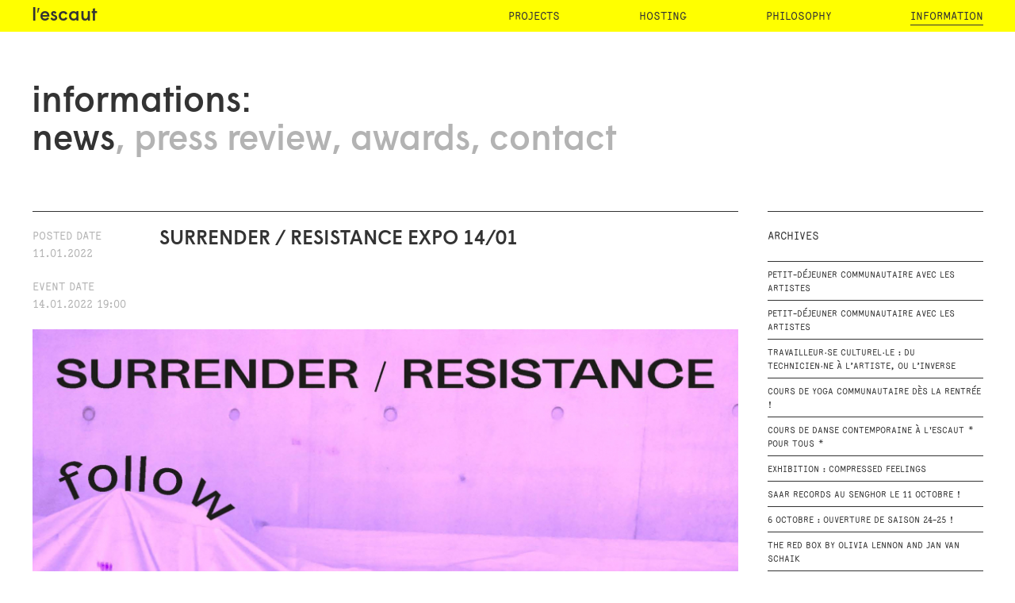

--- FILE ---
content_type: text/html; charset=utf-8
request_url: https://escaut.org/informations/news/surrender-resistance-expo-1401?page=1
body_size: 2911
content:
<!DOCTYPE html>
<!doctype html>
<!--[if lt IE 9 ]> <html lang="en-GB" class="no-js lt-ie9"> <![endif]-->
<!--[if IE 9 ]> <html lang="en-GB" class="no-js ie9"> <![endif]-->
<!--[if (gt IE 9)|!(IE)]><!--> <html lang="en-GB" class="no-js"> <!--<![endif]-->
	<head>
		<meta charset="utf-8">
		<meta http-equiv="X-UA-Compatible" content="IE=edge,chrome=1">
		<meta name="viewport" content="initial-scale=1">
		<link rel="shortcut icon" href="/favicon.ico?v=1.0"> 
  <title>SURRENDER / RESISTANCE EXPO 14/01 | Page 2 | l'escaut</title>
  <meta charset="utf-8" />
<link rel="profile" href="http://www.w3.org/1999/xhtml/vocab" />
<meta name="generator" content="Drupal 7 (https://www.drupal.org)" />
<link rel="canonical" href="https://escaut.org/informations/news/surrender-resistance-expo-1401" />
<link rel="shortlink" href="https://escaut.org/node/1453" />
  <style>
@import url("https://escaut.org/sites/all/themes/escaut/assets/css/screen.css?s8qsxi");
</style>
  <script type="text/javascript">
  /*
  WebFontConfig = { fontdeck: { id: '46413' } };
  (function() {
    var wf = document.createElement('script');
    wf.src = ('https:' == document.location.protocol ? 'https' : 'http') +
    '://ajax.googleapis.com/ajax/libs/webfont/1/webfont.js';
    wf.type = 'text/javascript';
    wf.async = 'true';
    var s = document.getElementsByTagName('script')[0];
    s.parentNode.insertBefore(wf, s);
  })();
  */
  </script>
 
</head>
<body class="html not-front not-logged-in page-node page-node- page-node-1453 node-type-news chrome chrome131 mac desktop section-informations">
    <div class="l-page">
  <header role="banner">
    <div class="row">
      <a class="header-brand" href="/">l′escaut</a>
        <div class="l-region l-region--header">
    <nav id="block-system-main-menu" role="navigation" class="block block--system block--menu block--system-main-menu">

      
  <ul class="menu"><li class="first leaf"><a href="/projects">projects</a></li>
<li class="leaf"><a href="/hosting">hosting</a></li>
<li class="leaf"><a href="/philosophy/lescaut" title="">philosophy</a></li>
<li class="last leaf active-trail"><a href="/informations/news" title="" class="active-trail">information</a></li>
</ul></nav>
  </div>
    </div>
  </header>
    <div class="l-region l-region--submenu">
   <div class="submenu-wrapper">
		<div class="row">
	
      <h2 class="block__title">informations:</h2>
    <ul class="menu"><li class="first leaf active-trail"><a href="/informations/news" title="" class="active-trail">news</a></li>
<li class="leaf"><a href="/informations/press-review" title="">press review</a></li>
<li class="leaf"><a href="/informations/awards" title="">awards</a></li>
<li class="last leaf"><a href="/informations/contact" title="">contact</a></li>
</ul>

	</div>
	</div>
  </div>
    <div class="l-main">
    <div class="l-content row" role="main">
      <div class="row__colspaced">
                                        <div class='colspan12-9 colspan6-4 colspan2-2 as-grid with-gutter'>        <div  about="/informations/news/surrender-resistance-expo-1401" typeof="sioc:Item foaf:Document" class="ds-3col-equal node node--news view-mode-full  node--full node--news--full clearfix">

  
  <div class="group-left">
    
  <div class="field field--name-field-posted-date field--type-datetime field--label-above">
          <div class="field-label">Posted date</div>
        <div class="field-items">
              <div class="field-item even"><span  property="dc:date" datatype="xsd:dateTime" content="2022-01-11T00:00:00+01:00" class="date-display-single">11.01.2022</span></div>
          </div>
  </div>
  

  <div class="field field--name-field-event-date field--type-datetime field--label-above">
          <div class="field-label">Event date</div>
        <div class="field-items">
              <div class="field-item even"><span  property="dc:date" datatype="xsd:dateTime" content="2022-01-14T19:00:00+01:00" class="date-display-single">14.01.2022 19:00</span></div>
          </div>
  </div>
  
  </div>

  <div class="group-middle">
    
  <div class="field field--name-title field--type-ds field--label-hidden with-gutter">
        <div class="field-items">
              <div class="field-item even" property="dc:title"><h2>SURRENDER / RESISTANCE EXPO 14/01</h2></div>
          </div>
  </div>
  
  </div>

  <div class="group-right">
    
  <div class="field field--name-field-pictures field--type-image field--label-hidden">
        <div class="field-items">
              <div class="field-item even"><img typeof="foaf:Image" src="https://escaut.org/sites/default/files/styles/news/public/news/SurrenderResistance_Final_14jan2022.jpg?itok=MVx_woYT" width="900" height="1273" alt="" /></div>
          </div>
  </div>
  
  </div>

</div>

        </div>                  <!--<div class="aplat panel-full" id="aplat-full"></div>-->
          <!--<div class="logo-home panel-full" id="logo-full">l'escaut - architects' cooperative</div>-->
          <!--<div class="pictures-home panel-full" id="pictures-full"></div>-->
                  <div class="colspan12-3 colspan6-2 colspan2-2 as-grid with-gutter sidebar">
    <div  class="sidebar-container">
    <div id="block-views-news-block-2" class="block block--views block--views-news-block-2">
        <h2 class="block__title">Archives</h2>
      <div class="block__content">
    <div class="view view-news view-id-news view-display-id-block_2 view-dom-id-d7003b3999fea148021182013db69bca">
        
  
  
      <div class="view-content">
      

  <div>  
    
          <a href="/informations/news/petit-d%C3%A9jeuner-communautaire-avec-les-artistes">Petit-déjeuner communautaire avec les artistes </a>    </div>
  <div>  
    
          <a href="/informations/news/petit-d%C3%A9jeuner-communautaire-avec-les-artistes-0">Petit-déjeuner communautaire avec les artistes </a>    </div>
  <div>  
    
          <a href="/informations/news/travailleur%C2%B7se-culturel%C2%B7le-du-technicien%C2%B7ne-%C3%A0-l%E2%80%99artiste-ou-l%E2%80%99inverse">Travailleur·se culturel·le : du technicien·ne à l’artiste, ou l’inverse</a>    </div>
  <div>  
    
          <a href="/informations/news/cours-de-yoga-communautaire-d%C3%A8s-la-rentr%C3%A9e">Cours de Yoga communautaire dès la rentrée !</a>    </div>
  <div>  
    
          <a href="/informations/news/cours-de-danse-contemporaine-%C3%A0-lescaut-pour-tous">Cours de danse contemporaine à l&#039;escaut * Pour tous *</a>    </div>
  <div>  
    
          <a href="/informations/news/exhibition-compressed-feelings">Exhibition : Compressed Feelings </a>    </div>
  <div>  
    
          <a href="/informations/news/saar-records-au-senghor-le-11-octobre">SAAR RECORDS au Senghor le 11 octobre !</a>    </div>
  <div>  
    
          <a href="/informations/news/6-octobre-ouverture-de-saison-24-25">6 octobre : Ouverture de saison 24-25 !</a>    </div>
  <div>  
    
          <a href="/informations/news/red-box-olivia-lennon-and-jan-van-schaik">The RED BOX by Olivia Lennon and Jan van Schaik</a>    </div>
  <div>  
    
          <a href="/informations/news/prof-jan-van-schaik-en-r%C3%A9sidence">Prof. Jan Van Schaik en résidence</a>    </div>

    </div>
  
      <h2 class="element-invisible">Pages</h2><ul class="pager"><li class="pager__item pager__item--first"><a title="Go to first page" href="/informations/news/surrender-resistance-expo-1401">« first</a></li>
<li class="pager__item pager__item--previous"><a title="Go to previous page" href="/informations/news/surrender-resistance-expo-1401">‹ previous</a></li>
<li class="pager__item"><a title="Go to page 1" href="/informations/news/surrender-resistance-expo-1401">1</a></li>
<li class="pager__item pager__item--current">2</li>
<li class="pager__item"><a title="Go to page 3" href="/informations/news/surrender-resistance-expo-1401?page=2">3</a></li>
<li class="pager__item"><a title="Go to page 4" href="/informations/news/surrender-resistance-expo-1401?page=3">4</a></li>
<li class="pager__item"><a title="Go to page 5" href="/informations/news/surrender-resistance-expo-1401?page=4">5</a></li>
<li class="pager__item"><a title="Go to page 6" href="/informations/news/surrender-resistance-expo-1401?page=5">6</a></li>
<li class="pager__item"><a title="Go to page 7" href="/informations/news/surrender-resistance-expo-1401?page=6">7</a></li>
<li class="pager__item pager__item--next"><a title="Go to next page" href="/informations/news/surrender-resistance-expo-1401?page=2">next ›</a></li>
<li class="pager__item pager__item--last"><a title="Go to last page" href="/informations/news/surrender-resistance-expo-1401?page=6">last »</a></li>
</ul>  
  
  
  
  
</div>  </div>
</div>
    </div>
  </div>
      </div>
    </div>
  </div>
</div>
<footer>
  <div class="row">
    <p style='float:right'><a href='/informations/contact'>L'Escaut Architectures SCRL - 60 rue de l'Escaut B-1080 Brussels - T. +32 2 426 48 15</a></p>
	<p>share this page:</p> <div class="addthis_sharing_toolbox"></div>

  </div>
</footer>
  
</body>
 <script src="https://escaut.org/sites/all/modules/entityreference/js/entityreference.js?s8qsxi"></script>
<script src="https://escaut.org/sites/all/themes/escaut/assets/js/libs.js?s8qsxi"></script>
<script src="https://escaut.org/sites/all/themes/escaut/assets/js/scripts.js?s8qsxi"></script>
<script>jQuery.extend(Drupal.settings, {"basePath":"\/","pathPrefix":"","setHasJsCookie":0,"better_exposed_filters":{"views":{"news":{"displays":{"block_1":{"filters":[]},"block_2":{"filters":[]}}}}}});</script>
  <script type="text/javascript" src="//s7.addthis.com/js/300/addthis_widget.js#pubid=ra-53aadd3577945b04"></script>
</html>


--- FILE ---
content_type: text/css
request_url: https://escaut.org/sites/all/themes/escaut/assets/css/screen.css?s8qsxi
body_size: 8396
content:
*,*:before,*:after{-moz-box-sizing:border-box;-webkit-box-sizing:border-box;box-sizing:border-box}html,body,div,span,applet,object,iframe,h1,h2,h3,h4,h5,h6,p,blockquote,pre,a,abbr,acronym,address,big,cite,code,del,dfn,em,img,ins,kbd,q,s,samp,small,strike,strong,sub,sup,tt,var,b,u,i,center,dl,dt,dd,ol,ul,li,fieldset,form,label,legend,table,caption,tbody,tfoot,thead,tr,th,td,article,aside,canvas,details,embed,figure,figcaption,footer,header,hgroup,menu,nav,output,ruby,section,summary,time,mark,audio,video{margin:0;padding:0;border:0;font:inherit;font-size:100%;vertical-align:baseline}table{border-collapse:collapse;border-spacing:0}caption,th,td{text-align:left;font-weight:normal;vertical-align:middle}q,blockquote{quotes:none}q:before,q:after,blockquote:before,blockquote:after{content:"";content:none}a img{border:none}article,aside,details,figcaption,figure,footer,header,hgroup,menu,nav,section,summary{display:block}button,input{line-height:normal}button,input,select,textarea{font-size:100%;margin:0;vertical-align:baseline;*vertical-align:middle}button,input[type="button"],input[type="reset"],input[type="submit"]{cursor:pointer;*overflow:visible}button::-moz-focus-inner,input::-moz-focus-inner{border:0;padding:0}textarea{overflow:auto;vertical-align:top;resize:vertical}body.section-informations .node--news,body.page-node-7 .block--block-1,.node-type-projects .field--name-title,.node-type-hosting .field--name-title,.node-type-projects .group-second,.node-type-projects .group-third,.node-type-projects .group-fourth,.node-type-hosting .group-second,.node-type-hosting .group-third,.node-type-hosting .group-fourth,.node-type-projects .group-third .field,.node-type-projects .group-third .container-inline,.node-type-hosting .group-third .field,.node-type-hosting .group-third .container-inline,.node-type-projects .field--name-projects-thumbs,.node-type-hosting .field--name-projects-thumbs,.nav-tabs,.tab-content,header,.group-first,.group-second,.group-third,.group-fourth,footer{overflow:hidden;*zoom:1}.row,.row__colspaced{*zoom:1}.row:after,.row__colspaced:after{content:"";display:table;clear:both}#carousel-image-and-text{height:545px;margin:0 auto;width:100%}#carousel-image-and-text p{font-size:0.875em;line-height:1.5714286em;text-transform:uppercase;line-height:1em}.arrow-holder{background-repeat:no-repeat}.arrow-holder.left{background-image:url("images/arrow_left.png") !important;margin-left:20px;background-position:left center}.arrow-holder.right{background-image:url("images/arrow_right.png") !important;margin-right:20px;background-position:right center}.touchcarousel .arrow-holder{height:85% !important}@media screen and (max-width: 700px){#carousel-image-and-text{height:auto;margin:0 auto;width:100%}#carousel-image-and-text p{max-width:255px;font-size:12px;height:auto;margin-bottom:1em}.touchcarousel-item img{height:auto !important;width:100% !important}}.touchcarousel{position:relative;width:600px;height:400px;overflow:hidden}.touchcarousel .touchcarousel-container{position:relative;margin:0;padding:0;list-style:none;left:0}.touchcarousel .touchcarousel-wrapper{position:relative;overflow:hidden;width:100%;height:100%}.touchcarousel .touchcarousel-item{padding:0 10px 0 0;margin:0;float:left}.touchcarousel .touchcarousel-item.last{margin-right:0 !important}.touchcarousel .arrow-holder{height:100%;width:45px;position:absolute;top:0;display:block;cursor:pointer;z-index:25}.touchcarousel .arrow-holder.left{left:0}.touchcarousel .arrow-holder.right{right:0}.touchcarousel .arrow-icon{width:45px;height:90px;top:50%;margin-top:-45px;position:absolute;cursor:pointer}.touchcarousel .arrow-holder.disabled{cursor:default}.touchcarousel .arrow-holder.disabled .arrow-icon{cursor:default}.touchcarousel .tc-paging-container{width:100%;overflow:hidden;position:absolute;margin-top:-20px;z-index:25}.touchcarousel .tc-paging-centerer{float:left;position:relative;left:50%}.touchcarousel .tc-paging-centerer-inside{float:left;position:relative;left:-50%}.touchcarousel .tc-paging-item{float:left;cursor:pointer;position:relative;display:block;text-indent:-9999px}.touchcarousel .scrollbar-holder{position:absolute;z-index:30;left:6px;right:6px;bottom:5px;height:4px;overflow:hidden}.touchcarousel .scrollbar{position:absolute;left:0;height:4px;bottom:0px}.touchcarousel .scrollbar.dark{background-color:#828282;background-color:rgba(0,0,0,0.5)}.touchcarousel .scrollbar.light{background-color:#d2d2d2;background-color:rgba(255,255,255,0.5)}.touchcarousel .grab-cursor{cursor:url(grab.png) 8 8,move}.touchcarousel .grabbing-cursor{cursor:url(grabbing.png) 8 8,move}.touchcarousel .auto-cursor{cursor:auto}.panel-full{bottom:0;left:0;position:fixed;right:0;top:0}body.front.ie .logo-home,body.front.ie .aplat{display:none}body.front.ie header,body.front.ie .submenu-wrapper{opacity:1 !important}body.front.ie .submenu-wrapper{opacity:.45 !important;z-index:999 !important}.aplat{background-color:#ff0;opacity:.8;z-index:9;-moz-transition-property:opacity;-o-transition-property:opacity;-webkit-transition-property:opacity;transition-property:opacity;-moz-transition-duration:0.6s;-o-transition-duration:0.6s;-webkit-transition-duration:0.6s;transition-duration:0.6s}.logo-home{z-index:10;margin:0 auto;width:100%;max-width:1300px;background-image:url("images/logo-home.svg");background-repeat:no-repeat;background-position:center center;background-size:70%;text-indent:-9999px;-moz-transition-property:opacity;-o-transition-property:opacity;-webkit-transition-property:opacity;transition-property:opacity;-moz-transition-duration:0.6s;-o-transition-duration:0.6s;-webkit-transition-duration:0.6s;transition-duration:0.6s}.pictures-home{z-index:8;background-size:cover;background-position:center center}body.front header{opacity:0}body.front .l-region--submenu a:after{content:" \2022 "}body.front .view-header{display:inline-block;margin-right:20px}body.front .view-header h2{border-bottom:1px solid #b3b3b3;text-decoration:none;line-height:20px;font-size:15px;color:white;font-weight:400}body.front .view-header h2:after{content:":";border-bottom:none !important}body.front .submenu-wrapper{padding:8px 0 3px;margin-top:0;position:fixed;top:40px;width:100%;z-index:9;background-color:white;min-height:40px;-moz-box-shadow:0 4px 4px rgba(0,0,0,0.2);-webkit-box-shadow:0 4px 4px rgba(0,0,0,0.2);box-shadow:0 4px 4px rgba(0,0,0,0.2);font-size:23px !important;opacity:0;text-transform:uppercase;overflow:hidden;height:40px;line-height:30px;background-color:black !important;-moz-transition-property:opacity;-o-transition-property:opacity;-webkit-transition-property:opacity;transition-property:opacity;-moz-transition-duration:0.6s;-o-transition-duration:0.6s;-webkit-transition-duration:0.6s;transition-duration:0.6s}body.front .submenu-wrapper h2,body.front .submenu-wrapper p,body.front .submenu-wrapper .block__content,body.front .submenu-wrapper .block__content div,body.front .submenu-wrapper .block__content ul,body.front .submenu-wrapper .menu{display:inline}@media screen and (max-width: 700px){body.front .submenu-wrapper{top:60px}}body.front .submenu-wrapper .row{overflow:hidden}body.front .submenu-wrapper .view-content>div:after{content:"\2022";margin:0 10px;color:white}body.front .submenu-wrapper a{font-size:15px;color:white;font-weight:400}@media screen and (max-width: 700px){body.front .submenu-wrapper{display:none}}
body.front.home-step2 .logo-home,body.front.home-step2 .aplat{opacity:0}body.front.home-step2 header,body.front.home-step2 .submenu-wrapper{opacity:1}body.front.home-step2 .submenu-wrapper{opacity:.45;z-index:999}.fadeout{position:absolute;top:0;right:30px;height:30px;width:300px;background-image:url('[data-uri]');background-size:100%;background-image:-webkit-gradient(linear, 100% 50%, 0% 50%, color-stop(0%, #000000),color-stop(100%, rgba(0,0,0,0)));background-image:-moz-linear-gradient(right, #000000 0%,rgba(0,0,0,0) 100%);background-image:-webkit-linear-gradient(right, #000000 0%,rgba(0,0,0,0) 100%);background-image:linear-gradient(to left, #000000 0%,rgba(0,0,0,0) 100%)}@media screen and (max-width: 700px){.fadeout{width:200px}}body.section-informations .node--news{border-top:1px solid #333;padding-top:20px}body.section-informations .field--type-datetime .field-item{max-width:150px}body.section-informations .group-left{float:left;color:#b3b3b3;font-size:0.9375em;line-height:1.4666667em;padding-right:20px}body.section-informations .group-left .date-display-start,body.section-informations .group-left .date-display-end{white-space:nowrap}body.section-informations .group-left .field{margin-bottom:20px}body.section-informations .group-left .field-label{text-transform:uppercase}body.section-informations .group-middle{margin-left:160px}body.section-informations .group-middle .field--name-title{padding-left:0;font-size:1.5625em;line-height:1.232em;padding-bottom:0.55em}body.section-informations .group-middle .field--name-title a{color:#333}body.section-informations .group-middle .field--name-body{padding-bottom:0.55em;font-size:0.9375em;line-height:1.4666667em}body.section-informations .group-middle .field--name-body a{border-bottom:1px solid #333}body.section-informations .field--name-field-pictures,body.section-informations .field--name-field-videos{max-width:100%;height:auto;margin:30px 0 60px 0}body.section-informations .sidebar{text-transform:uppercase}body.section-informations .sidebar .sidebar-container{border-top:1px solid #333}body.section-informations .sidebar h2{margin:0 0 20px;padding-top:20px;font-size:0.9375em;line-height:1.4666667em}body.section-informations .sidebar .view-content>div{border-bottom:1px solid #333;padding:5px 0;font-size:0.75em;line-height:1.4666667em}body.section-informations .sidebar .view-content>div:first-of-type{border-top:1px solid #333}body.section-informations .sidebar .views-field{display:inline}body.section-informations .sidebar a{margin-top:4px;display:block}body.section-informations .sidebar a.active:before{content:'\25B6 ';font-size:9px;margin-right:5px}@media screen and (max-width: 700px){body.section-informations .group-left{float:none}body.section-informations .group-left .field-label,body.section-informations .group-left .field-items{display:inline-block}body.section-informations .group-middle{margin-left:0}}body.section-informations #map{height:610px !important}@media screen and (max-width: 1100px){body.section-informations #map{height:495px !important}}@media screen and (max-width: 900px){body.section-informations #map{height:405px !important}}@media screen and (max-width: 700px){body.section-informations #map{height:240px !important}body.section-informations .field--type-datetime .field-item{max-width:auto !important}}
body.page-node-7 .node--full{margin-top:65px;font-size:0.9375em;line-height:1.4666667em}body.page-node-7 .node--full p{color:#333;margin-bottom:30px}.field--name-field-pictures img{max-width:100%;height:auto}body.page-informations-awards .box-item{min-height:351px}.pager li{float:left;margin-right:10px}.block--menu{float:right}.block--menu ul{list-style:none outside none}.block--menu li{display:block;float:left;border-bottom:1px solid #333}.block--menu a{display:block;position:relative;padding:10px 0 10px;font-size:15px;line-height:20px;text-transform:uppercase}.block--menu a.active:before{content:'\25B6 ';font-size:9px;margin-right:5px;float:left}.block--menu li:first-of-type{margin-left:0;border-top:1px solid #333;margin-top:20px}@media screen and (min-width: 700px){.block--menu li{margin-left:70px;border:none}.block--menu li:first-of-type{border-top:none;margin-top:0}.block--menu a{padding:11px 0 0}.block--menu a.active:before{content:none}.block--menu a.active,.block--menu a.active-trail,.block--menu a:hover{border-bottom:1px solid #333}}@media screen and (min-width: 900px){.block--menu li{margin-left:100px}}
.nav-collapse ul{margin:0;padding:0;width:100%;display:block;list-style:none}.nav-collapse li{width:100%;display:block}.js .nav-collapse{clip:rect(0 0 0 0);max-height:0;position:absolute;display:block;overflow:hidden;zoom:1}.nav-collapse.opened{max-height:9999px}.disable-pointer-events{pointer-events:none !important}.nav-toggle{-webkit-tap-highlight-color:transparent;-webkit-touch-callout:none;-webkit-user-select:none;-moz-user-select:none;-ms-user-select:none;-o-user-select:none;user-select:none}@media screen and (min-width: 700px){.js .nav-collapse{position:relative}.js .nav-collapse.closed{max-height:none}.nav-toggle{display:none}}header{background:white;position:fixed;z-index:3;width:100%;left:0;top:0}.logo{-webkit-tap-highlight-color:transparent;text-decoration:none;font-weight:bold;line-height:55px;padding:0 20px;color:#fff;float:left}.mask{display:none !important;opacity:0 !important}.fixed{position:fixed;width:100%;left:0;top:0}.nav-collapse,.nav-collapse *{-webkit-box-sizing:border-box;-moz-box-sizing:border-box;box-sizing:border-box}.nav-collapse,.nav-collapse ul{list-style:none;width:100%;float:left}.nav-collapse ul{padding:0}@media screen and (min-width: 700px){.nav-collapse{float:right;width:auto}}.nav-collapse li{float:left;width:100%}@media screen and (min-width: 700px){.nav-collapse li{width:auto}}.nav-collapse a{color:#333;text-decoration:none;width:100%;float:left}.nav-collapse a:active,.nav-collapse .active a{color:#333}@media screen and (min-width: 700px){.nav-collapse a{border-top:0;float:left;margin:0}}.nav-collapse ul ul a{background:#ca3716;padding-left:2em}@media screen and (min-width: 700px){.nav-collapse ul ul a{display:none}}.nav-toggle{-webkit-font-smoothing:antialiased;-moz-osx-font-smoothing:grayscale;text-decoration:none;text-indent:-300px;position:relative;overflow:hidden;float:right;width:60px;height:50px;float:right;background-image:url("images/hamburger.png");background-repeat:no-repeat;background-position:right center}.nav-toggle.active:before{font-size:24px;content:"\78"}body.section-philosophy{padding-bottom:65px}body.section-philosophy .tab-content{font-size:1em;line-height:1.375em}body.section-philosophy .group-left{left:3%;position:relative}body.section-philosophy #fade-slideshow{margin:0 auto 95px auto;position:relative;width:100%;height:610px}body.section-philosophy #fade-slideshow>div{position:absolute;top:0;left:0;right:0;bottom:0;background-position:center center;background-size:cover;background-repeat:no-repeat;width:97%}body.section-philosophy .credits{position:absolute;bottom:-55px;font-size:0.875em;line-height:1.5714286em;text-transform:uppercase;min-height:50px}@media screen and (max-width: 1100px){body.section-philosophy #fade-slideshow{height:495px}}@media screen and (max-width: 900px){body.section-philosophy #fade-slideshow{height:405px}}@media screen and (max-width: 700px){body.section-philosophy #fade-slideshow{height:240px;margin:0 auto 55px auto}body.section-philosophy .group-left{left:0}body.section-philosophy #fade-slideshow>div{width:100%}}
body.page-node-213 #fade-slideshow{margin:0 auto 95px auto;position:relative;width:100%}body.page-node-213 #fade-slideshow>div{background-size:contain;background-position:center top}@media screen and (max-width: 1100px){body.page-node-213 #fade-slideshow{height:670px}}@media screen and (max-width: 900px){body.page-node-213 #fade-slideshow{height:520px}}@media screen and (max-width: 700px){body.page-node-213 #fade-slideshow{height:240px;margin:0 auto 55px auto}body.page-node-213 .group-left{left:0}body.page-node-213 #fade-slideshow>div{width:100%}}
.box-item{float:left}.box-item img{width:100%;height:auto}.box-item .field--name-title{padding-left:0;margin-top:5px}.box-item .group-right{height:65px}.box-item .field--name-field--dition,.box-item .field--name-field-year{font-size:14px;margin-top:5px}.box-item .field--name-field-project a{color:#b3b3b3}.node-type-projects .submenu-wrapper,.node-type-hosting .submenu-wrapper{padding:8px 0 3px;margin-top:0;position:fixed;top:40px;width:100%;z-index:9;background-color:white;min-height:40px;-moz-box-shadow:0 4px 4px rgba(0,0,0,0.2);-webkit-box-shadow:0 4px 4px rgba(0,0,0,0.2);box-shadow:0 4px 4px rgba(0,0,0,0.2);font-size:23px !important}.node-type-projects .submenu-wrapper h2,.node-type-projects .submenu-wrapper p,.node-type-projects .submenu-wrapper .block__content,.node-type-projects .submenu-wrapper .block__content div,.node-type-projects .submenu-wrapper .block__content ul,.node-type-projects .submenu-wrapper .menu,.node-type-hosting .submenu-wrapper h2,.node-type-hosting .submenu-wrapper p,.node-type-hosting .submenu-wrapper .block__content,.node-type-hosting .submenu-wrapper .block__content div,.node-type-hosting .submenu-wrapper .block__content ul,.node-type-hosting .submenu-wrapper .menu{display:inline}@media screen and (max-width: 700px){.node-type-projects .submenu-wrapper,.node-type-hosting .submenu-wrapper{top:60px}}.node-type-projects .field--name-title,.node-type-hosting .field--name-title{font-size:2.75em;line-height:1.1em;margin-bottom:65px;line-height:inherit !important}.node-type-projects .group-second,.node-type-projects .group-third,.node-type-projects .group-fourth,.node-type-hosting .group-second,.node-type-hosting .group-third,.node-type-hosting .group-fourth{margin-bottom:65px}.node-type-projects .header,.node-type-hosting .header{font-size:1em;line-height:1.375em}.node-type-projects p,.node-type-hosting p{margin:0 0 0.55em 0}.node-type-projects .field--name-field-pictures img,.node-type-projects .field--name-carousel-hosting img,.node-type-hosting .field--name-field-pictures img,.node-type-hosting .field--name-carousel-hosting img{max-width:100%;height:auto}.node-type-projects .group-third,.node-type-hosting .group-third{font-size:0.875em;line-height:1.5714286em;display:table;text-transform:uppercase;width:100%}.node-type-projects .group-third .field,.node-type-projects .group-third .container-inline,.node-type-hosting .group-third .field,.node-type-hosting .group-third .container-inline{border-bottom:1px solid #333;width:100%;padding:6px 0 1px}.node-type-projects .group-third .field--type-double-field,.node-type-hosting .group-third .field--type-double-field{padding:0 !important}.node-type-projects .group-third .field:first-of-type,.node-type-hosting .group-third .field:first-of-type{border-top:1px solid #333}.node-type-projects .group-third .field-label,.node-type-projects .group-third .field-items,.node-type-projects .group-third .container-inline>div,.node-type-hosting .group-third .field-label,.node-type-hosting .group-third .field-items,.node-type-hosting .group-third .container-inline>div{display:inline-block;float:left}.node-type-projects .group-third .field-label,.node-type-projects .group-third .double-field-first,.node-type-hosting .group-third .field-label,.node-type-hosting .group-third .double-field-first{width:25%}.node-type-projects .group-third .field-items,.node-type-projects .group-third .double-field-second,.node-type-hosting .group-third .field-items,.node-type-hosting .group-third .double-field-second{width:75%}.node-type-projects .group-third .field--name-field-other-short-infos,.node-type-hosting .group-third .field--name-field-other-short-infos{border-bottom:none}.node-type-projects .group-third .field--name-field-other-short-infos>.field-label,.node-type-hosting .group-third .field--name-field-other-short-infos>.field-label{display:none}.node-type-projects .group-third .field--name-field-other-short-infos .field-items,.node-type-hosting .group-third .field--name-field-other-short-infos .field-items{width:100%;display:none}.node-type-projects .group-third .field--name-field-other-short-infos .field-items.visible,.node-type-hosting .group-third .field--name-field-other-short-infos .field-items.visible{display:block}@media screen and (max-width: 700px){.node-type-projects .group-third .field-label,.node-type-projects .group-third .double-field-first,.node-type-projects .group-third .field-items,.node-type-projects .group-third .double-field-second,.node-type-hosting .group-third .field-label,.node-type-hosting .group-third .double-field-first,.node-type-hosting .group-third .field-items,.node-type-hosting .group-third .double-field-second{width:100%;float:none}.node-type-projects .group-third .field-label,.node-type-hosting .group-third .field-label{display:block;margin-bottom:2px}}.node-type-projects .field--name-projects-thumbs .thumb_box,.node-type-hosting .field--name-projects-thumbs .thumb_box{margin-bottom:2em}.node-type-projects .field--name-projects-thumbs a,.node-type-hosting .field--name-projects-thumbs a{position:relative;display:block}.node-type-projects .field--name-projects-thumbs img,.node-type-hosting .field--name-projects-thumbs img{width:100%;height:auto}.node-type-projects .field--name-projects-thumbs .svg,.node-type-hosting .field--name-projects-thumbs .svg{width:160px;height:160px;position:absolute;top:50%;left:50%;margin:-80px 0 0 -80px}.node-type-projects .field--name-field-download-the-pdf-of-the-pr .field-label:after,.node-type-hosting .field--name-field-download-the-pdf-of-the-pr .field-label:after{content:": "}.node-type-projects .field--name-field-download-the-pdf-of-the-pr .field-label,.node-type-projects .field--name-field-download-the-pdf-of-the-pr .field-items,.node-type-hosting .field--name-field-download-the-pdf-of-the-pr .field-label,.node-type-hosting .field--name-field-download-the-pdf-of-the-pr .field-items{display:inline-block}.node-type-projects .field--name-field-download-the-pdf-of-the-pr,.node-type-hosting .field--name-field-download-the-pdf-of-the-pr{padding-left:3%;margin-top:30px;font-size:14px !important;text-transform:uppercase}.node-type-projects .field--name-field-download-the-pdf-of-the-pr img,.node-type-hosting .field--name-field-download-the-pdf-of-the-pr img{display:none}.node-type-projects .field--name-field-download-the-pdf-of-the-pr a,.node-type-hosting .field--name-field-download-the-pdf-of-the-pr a{background-image:url("images/ico-download.svg");background-repeat:no-repeat;background-position:left center;background-size:13px auto;display:block;line-height:25px;padding-left:17px}@media screen and (max-width: 700px){.node-type-projects .field--name-title,.node-type-hosting .field--name-title{margin-bottom:25px}}
.field--name-project-texts{margin-bottom:25px}.field--name-project-texts .text a{border-bottom:1px solid #333}.field--name-project-texts ul{list-style-type:disc}.node-type-hosting .tab-content{font-size:0.9375em;line-height:1.4666667em}.node-type-files header{opacity:0}.node-type-files .pictures-home,.node-type-files .group-first{z-index:1}.node-type-files .group-third{display:none;position:fixed;left:0;z-index:3;width:100%;padding-left:40px;padding-right:40px;padding-bottom:30px;padding-top:30px;top:50%;-webkit-transform:translateY(-50%);-moz-transform:translateY(-50%);-o-transform:translateY(-50%);-ms-transform:translateY(-50%);transform:translateY(-50%);background:#000;background:rgba(0,0,0,0.45);color:white;font-weight:normal}.node-type-files .group-third thead{display:none}.node-type-files .group-third a{color:white;font-weight:100 !important;word-break:break-all}.node-type-files .group-third .field--name-title{margin:0px !important;padding:0px !important}.node-type-files .group-third h2{font-family:'lac';font-size:16px;text-transform:uppercase;padding:0px;font-weight:normal;max-width:1220px;margin:auto;margin-bottom:5px}.node-type-files .group-third .field--name-body{max-width:1220px;margin:auto;font-family:'lac';margin-bottom:3em;border-top:solid !important;border-width:1px !important;border-color:white !important;padding-top:5px}.node-type-files table{width:100%;max-width:1220px;margin:auto;border-bottom-style:solid;border-width:1px;border-color:white}.node-type-files table tr{border-top-style:solid;border-width:1px;border-color:white}.node-type-files table td{padding-top:4px;padding-bottom:4px}.node-type-files table td img{display:none}.node-type-files table td:nth-child(2){width:25%;text-align:right}@media screen and (max-width: 700px){.node-type-files .group-third{padding-left:20px;padding-right:20px;top:60px;-webkit-transform:translateY(0%);-moz-transform:translateY(0%);-o-transform:translateY(0%);-ms-transform:translateY(0%);transform:translateY(0%)}td{display:block;text-align:left !important}}@media screen and (max-height: 800px){.node-type-files .group-third{display:none;position:absolute;top:60px;-webkit-transform:translateY(0%);-moz-transform:translateY(0%);-o-transform:translateY(0%);-ms-transform:translateY(0%);transform:translateY(0%)}}body.ie.node-type-files .logo-home,body.ie.node-type-files .aplat{display:none}body.ie.node-type-files header,body.ie.node-type-files .group-third{display:block !important;opacity:1 !important}#swipebox-close{background-image:url("images/bt_close.png") !important;right:40px;top:40px;height:32px;width:32px;z-index:99}#swipebox-prev,#swipebox-next{height:100%;width:50px}#swipebox-prev{background-image:url("images/arrow_left.png") !important;left:40px;background-position:left center}#swipebox-next{background-image:url("images/arrow_right.png") !important;right:40px;background-position:right center}/*! Swipebox v1.2.8 | Constantin Saguin csag.co | MIT License | github.com/brutaldesign/swipebox */html.swipebox-html.swipebox-touch{overflow:hidden !important}#swipebox-overlay img{border:none !important}#swipebox-overlay{width:100%;height:100%;position:fixed;top:0;left:0;z-index:99999 !important;overflow:hidden;-webkit-user-select:none;-moz-user-select:none;-ms-user-select:none;user-select:none}#swipebox-slider{height:100%;left:0;top:0;width:100%;white-space:nowrap;position:absolute;display:none}#swipebox-slider .slide{background:url(../img/loader.gif) no-repeat center center;height:100%;width:100%;line-height:1px;text-align:center;display:inline-block}#swipebox-slider .slide img{background-color:white}#swipebox-slider .slide:before{content:"";display:inline-block;height:50%;width:1px;margin-right:-1px}#swipebox-slider .slide img,#swipebox-slider .slide .swipebox-video-container{display:inline-block;max-height:100%;max-width:100%;margin:0;padding:0;width:auto;height:auto;vertical-align:middle}#swipebox-slider .slide .swipebox-video-container{background:none;max-width:1140px;max-height:100%;width:100%;padding:5%;box-sizing:border-box;-webkit-box-sizing:border-box;-moz-box-sizing:border-box}#swipebox-slider .slide .swipebox-video-container .swipebox-video{width:100%;height:0;padding-bottom:56.25%;overflow:hidden;position:relative}#swipebox-slider .slide .swipebox-video-container .swipebox-video iframe{width:100% !important;height:100% !important;position:absolute;top:0;left:0}#swipebox-caption{position:absolute;left:0;z-index:999;height:50px;width:100%}#swipebox-action{bottom:-50px}#swipebox-action #swipebox-prev,#swipebox-action #swipebox-next,#swipebox-action #swipebox-close{background-repeat:no-repeat;border:none !important;text-decoration:none !important;cursor:pointer;position:absolute}#swipebox-action #swipebox-prev.disabled,#swipebox-action #swipebox-next.disabled{opacity:0.3}#swipebox-slider.rightSpring{-webkit-animation:rightSpring 0.3s;animation:rightSpring 0.3s}#swipebox-slider.leftSpring{-webkit-animation:leftSpring 0.3s;animation:leftSpring 0.3s}@-webkit-keyframes rightSpring{0%{margin-left:0px}50%{margin-left:-30px}100%{margin-left:0px}}@keyframes rightSpring{0%{margin-left:0px}50%{margin-left:-30px}100%{margin-left:0px}}@-webkit-keyframes leftSpring{0%{margin-left:0px}50%{margin-left:30px}100%{margin-left:0px}}@keyframes leftSpring{0%{margin-left:0px}50%{margin-left:30px}100%{margin-left:0px}}@media screen and (max-width: 800px){#swipebox-action{display:none}#swipebox-action #swipebox-close{left:0}#swipebox-action #swipebox-prev{right:60px}#swipebox-action #swipebox-next{right:0}}#swipebox-overlay{background:rgba(255,255,255,0.9)}#swipebox-caption{bottom:0;font-size:0.9375em;line-height:1.4666667em;text-transform:uppercase;padding:0 40px}html{font-size:100%}@media screen and (max-width: 767px){html{-webkit-text-size-adjust:100%}}
body{background:white;color:#333;overflow-y:scroll;text-rendering:optimizeLegibility;-webkit-font-smoothing:antialiased;-moz-osx-font-smoothing:grayscale}body.front{overflow-y:hidden}html,body{height:100%}a{color:#333;text-decoration:none}a:hover,a:focus,a:active{color:#333}.section-informations .field--type-text-with-summary a,.section-informations .field--name-body a,.section-informations .field--type-text-long a{border-bottom:1px solid #333333}.nav-tabs{font-size:0.9375em;line-height:1.4666667em}.tab-content{margin-top:20px;position:relative;padding-bottom:40px}.tab-content .more,.tab-content body.section-informations .group-middle .field--name-node-link a,body.section-informations .group-middle .field--name-node-link .tab-content a{position:absolute;bottom:0}.tab-content .text{display:none;font-size:0.9375em;line-height:1.4666667em;margin-top:50px}.tab-content .text h3{font-size:16px}.tab-content .text.visible{display:block}.more,body.section-informations .group-middle .field--name-node-link a{font-size:0.875em;line-height:1.5714286em;color:#b3b3b3;text-transform:uppercase;margin-top:10px;display:block}.l-page{min-height:100%;margin-bottom:-40px}.l-page:after{content:"";display:block}.l-main{padding-top:65px;padding-bottom:90px}header{background-color:#ff0;min-height:40px;position:relative;position:fixed;width:100%;z-index:99}header .header-brand{float:left;font-size:23px;line-height:20px;padding:16px 0;height:40px}@media screen and (min-width: 700px){header .header-brand{padding:11px 0}}body.page-projects .submenu-wrapper,body.page-hosting .submenu-wrapper,body.page-taxonomy .submenu-wrapper,body.section-philosophy .submenu-wrapper,body.section-informations .submenu-wrapper{width:100%;font-size:2.75em;line-height:1.1em;z-index:9;background-color:white}body.page-informations-press-review .box-item .group-right{height:355px !important}@media screen and (max-width: 700px){body.page-informations-press-review .box-item .group-right{height:inherit !important;margin-bottom:40px}}
body.page-informations-awards .l-main{min-height:1000px}body.page-informations-awards .box-item .group-right{height:auto !important}.l-region--submenu{padding-top:105px}.l-region--submenu .submenu{padding-bottom:65px}.l-region--submenu li,.l-region--submenu div.views-row{display:inline}.l-region--submenu li{padding-bottom:5px}.l-region--submenu li:last-of-type a:after,.l-region--submenu .views-row:last-of-type a:after{content:""}.l-region--submenu a{color:#b3b3b3;padding-bottom:5px}.l-region--submenu a:hover{color:#333}.l-region--submenu a:hover:after{color:#b3b3b3}.l-region--submenu a:after{content:", "}.l-region--submenu a.active{color:#333}.l-region--submenu a.active:after{color:#b3b3b3}.l-region--submenu .submenu-wrapper,.l-region--submenu #block-menu-menu-informations{width:100%;z-index:9;background-color:white;z-index:100}.l-region--submenu .is-sticky .submenu-wrapper{padding:8px 0 3px;margin-top:0;position:fixed;top:40px;width:100%;z-index:9;background-color:white;min-height:40px;-moz-box-shadow:0 4px 4px rgba(0,0,0,0.2);-webkit-box-shadow:0 4px 4px rgba(0,0,0,0.2);box-shadow:0 4px 4px rgba(0,0,0,0.2);font-size:23px !important}.l-region--submenu .is-sticky .submenu-wrapper h2,.l-region--submenu .is-sticky .submenu-wrapper p,.l-region--submenu .is-sticky .submenu-wrapper .block__content,.l-region--submenu .is-sticky .submenu-wrapper .block__content div,.l-region--submenu .is-sticky .submenu-wrapper .block__content ul,.l-region--submenu .is-sticky .submenu-wrapper .menu{display:inline}@media screen and (max-width: 700px){.l-region--submenu .is-sticky .submenu-wrapper{top:60px}}.l-region--submenu .submenu-wrapper>.row{overflow:hidden}.l-region--submenu .view-id-news{overflow:hidden;white-space:nowrap;display:block !important;width:100%}.l-region--submenu .block__content{display:block !important;width:100%}@media screen and (min-width: 700px){.is-sticky .submenu-wrapper{padding:8px 0 3px;margin-top:0;position:fixed;top:40px;width:100%;z-index:9;background-color:white;min-height:40px;-moz-box-shadow:0 4px 4px rgba(0,0,0,0.2);-webkit-box-shadow:0 4px 4px rgba(0,0,0,0.2);box-shadow:0 4px 4px rgba(0,0,0,0.2);font-size:23px !important}.is-sticky .submenu-wrapper h2,.is-sticky .submenu-wrapper p,.is-sticky .submenu-wrapper .block__content,.is-sticky .submenu-wrapper .block__content div,.is-sticky .submenu-wrapper .block__content ul,.is-sticky .submenu-wrapper .menu{display:inline}}@media screen and (min-width: 700px) and (max-width: 700px){.is-sticky .submenu-wrapper{top:60px}}
@media screen and (max-width: 700px){.submenu-wrapper{padding:8px 0 3px;margin-top:0;position:fixed;top:40px;width:100%;z-index:9;background-color:white;min-height:40px;-moz-box-shadow:0 4px 4px rgba(0,0,0,0.2);-webkit-box-shadow:0 4px 4px rgba(0,0,0,0.2);box-shadow:0 4px 4px rgba(0,0,0,0.2);font-size:23px !important;position:relative !important}.submenu-wrapper h2,.submenu-wrapper p,.submenu-wrapper .block__content,.submenu-wrapper .block__content div,.submenu-wrapper .block__content ul,.submenu-wrapper .menu{display:inline}}@media screen and (max-width: 700px) and (max-width: 700px){.submenu-wrapper{top:60px}}
@media screen and (max-width: 700px){.l-region--submenu{padding-top:0}.submenu-wrapper{padding:6px 0 3px !important;margin-top:0 !important;position:relative !important;top:50px !important;z-index:9 !important;-moz-box-shadow:0 4px 4px rgba(0,0,0,0.2);-webkit-box-shadow:0 4px 4px rgba(0,0,0,0.2);box-shadow:0 4px 4px rgba(0,0,0,0.2);font-size:23px !important}.submenu-wrapper h2,.submenu-wrapper p,.submenu-wrapper .block__content,.submenu-wrapper .block__content div,.submenu-wrapper .block__content ul,.submenu-wrapper .menu{display:inline}}@media screen and (max-width: 700px) and (max-width: 700px){.submenu-wrapper{top:60px}}
footer{display:block;width:100%;background-color:#e5e5e5;color:gray;min-height:40px;position:relative}footer p{padding:13px 0 0;font-size:15px;line-height:20px;text-transform:uppercase;float:left}footer .addthis_sharing_toolbox{float:left;margin-top:14px}footer .addthis_sharing_toolbox a{margin-left:10px !important;background-color:transparent !important}footer .addthis_sharing_toolbox .addthis_16x16_style .at4-icon{background-image:url("images/ico-share.svg") !important;background-size:108px !important}footer .addthis_sharing_toolbox .aticon-facebook{background-position:0 0}footer .addthis_sharing_toolbox .aticon-twitter{background-position:-30px 0}footer .addthis_sharing_toolbox .aticon-google_plusone_share{background-position:-60px 0}footer .addthis_sharing_toolbox .aticon-email{background-position:-90px 0}body.front footer{display:none}.embedded-video{position:relative;padding-bottom:56.25%;padding-top:30px;height:0;overflow:hidden}.embedded-video iframe,.embedded-video object,.embedded-video embed{position:absolute;top:0;left:0;width:100%;height:100%}.nav-tabs li a{cursor:default}@media screen and (max-width: 700px){.nav-tabs li{float:left;width:65px}.nav-tabs li a{width:100%;display:block;padding:20px 0;cursor:pointer}.nav-tabs li.active a{text-decoration:underline}.tab-content>.tab-pane{display:none}.tab-content>.active{display:block}}@media screen and (min-width: 700px){#fr .more,#fr body.section-informations .group-middle .field--name-node-link a,body.section-informations .group-middle .field--name-node-link #fr a,#nl .more,#nl body.section-informations .group-middle .field--name-node-link a,body.section-informations .group-middle .field--name-node-link #nl a{display:none}}@font-face{font-family:'wimed';src:url("fonts/Wigrum-Medium.eot");src:url("fonts/Wigrum-Medium.eot?#iefix") format("embedded-opentype"),url("fonts/Wigrum-Medium.woff") format("woff"),url("fonts/Wigrum-Medium.ttf") format("truetype"),url("fonts/Wigrum-Medium.svg#wigrummedium") format("svg");font-weight:normal;font-style:normal}@font-face{font-family:'lac';src:url("fonts/LacrimaMG-SenzaBold.eot");src:url("fonts/LacrimaMG-SenzaBold.eot?#iefix") format("embedded-opentype"),url("fonts/LacrimaMG-SenzaBold.woff") format("woff"),url("fonts/LacrimaMG-SenzaBold.ttf") format("truetype"),url("fonts/LacrimaMG-SenzaBold.svg#wigrummedium") format("svg");font-weight:normal;font-style:normal}.font-body,body,.tab-content .text h3{font-family:"wimed", Arial, Helvetica, sans-serif;font-weight:400;font-style:normal}.font-var,#carousel-image-and-text p,body.front .submenu-wrapper,body.section-informations .field--type-datetime,body.section-informations .sidebar,body.section-informations .group-middle .field--name-body,body.page-node-7 .node--full,.block--menu a,body.section-philosophy .credits,.box-item .field--name-field--dition,.box-item .field--name-field-year,.node-type-projects .field--name-field-download-the-pdf-of-the-pr,.node-type-hosting .field--name-field-download-the-pdf-of-the-pr,.node-type-hosting .tab-content,#swipebox-caption,.nav-tabs,.tab-content .text,.more,body.section-informations .group-middle .field--name-node-link a,footer,footer p{font-family:"lac", Arial, sans-serif;font-weight:400;font-style:normal}ul{list-style-type:none}ol{list-style-type:none}li{line-height:inherit}strong,b{font-weight:700}em,i,q{font-style:italic}label,legend,select{display:block}input[type="search"]::-webkit-search-decoration,input[type="search"]::-webkit-search-cancel-button{-webkit-appearance:none}textarea{overflow:auto;vertical-align:top}input[type="radio"],input[type="checkbox"]{margin:4px 0 0;margin-top:1px \9;*margin-top:0;line-height:normal;cursor:pointer}input[type="file"],input[type="image"],input[type="submit"],input[type="reset"],input[type="button"],input[type="radio"],input[type="checkbox"]{width:auto}select,input[type="file"]{*margin-top:4px}select:focus,input[type="file"]:focus,input[type="radio"]:focus,input[type="checkbox"]:focus{outline:thin dotted #333;outline:5px auto -webkit-focus-ring-color;outline-offset:-2px}body.section-informations .node--news,body.page-node-7 .block--block-1,.node-type-projects .field--name-title,.node-type-hosting .field--name-title,.node-type-projects .group-second,.node-type-projects .group-third,.node-type-projects .group-fourth,.node-type-hosting .group-second,.node-type-hosting .group-third,.node-type-hosting .group-fourth,.node-type-projects .group-third .field,.node-type-projects .group-third .container-inline,.node-type-hosting .group-third .field,.node-type-hosting .group-third .container-inline,.node-type-projects .field--name-projects-thumbs,.node-type-hosting .field--name-projects-thumbs,.nav-tabs,.tab-content,header,.group-first,.group-second,.group-third,.group-fourth,footer{overflow:hidden;*zoom:1}.row,.row__colspaced{*zoom:1}.row:after,.row__colspaced:after{content:"";display:table;clear:both}.as-heading__headline{font-size:2.75em;line-height:1.1em}.as-heading__normal{font-size:1.4375em;line-height:1.3391304em}.as-para{font-size:1em;line-height:1.375em}.as-para--typeset{margin:0 0 0.55em 0}.as-list--typeset,.as-unordered-list--typeset,.as-ordered-list--typeset{margin:0 0 0.55em 0}.as-unordered-list--typeset,.as-ordered-list--typeset{margin-left:1em;list-style-position:outside;list-style-type:disc}.as-ordered-list--typeset{list-style-position:outside;list-style-type:decimal}body.section-informations .node--news,body.page-node-7 .block--block-1,.node-type-projects .field--name-title,.node-type-hosting .field--name-title,.node-type-projects .group-second,.node-type-projects .group-third,.node-type-projects .group-fourth,.node-type-hosting .group-second,.node-type-hosting .group-third,.node-type-hosting .group-fourth,.node-type-projects .group-third .field,.node-type-projects .group-third .container-inline,.node-type-hosting .group-third .field,.node-type-hosting .group-third .container-inline,.node-type-projects .field--name-projects-thumbs,.node-type-hosting .field--name-projects-thumbs,.nav-tabs,.tab-content,header,.group-first,.group-second,.group-third,.group-fourth,footer{overflow:hidden;*zoom:1}.row,.row__colspaced{*zoom:1}.row:after,.row__colspaced:after{content:"";display:table;clear:both}*[class*="colspan"]{width:100%;display:block}*[class*="as-grid"]{float:left;display:inline;display:inline-block}.lt-ie9 *[class*="with-gutter"]{padding-left:3%}@media screen and (min-width: 420px){*[class*="with-gutter"]{padding-left:3%}}
.row{position:relative;margin-left:auto;margin-right:auto;padding-left:20px;padding-right:20px}@media screen and (min-width: 420px){.row{min-width:420px}.row .colspan2-1{width:50%}.row .colspan2-2{width:100%}.row .push2-1{margin-left:50%}.row .push2-2{margin-left:100%}.row .pull2-1{margin-right:50%}.row .pull2-2{margin-right:100%}.row .push-disable2{margin-left:0}.row .pull-disable2{margin-right:0}.row .hide-at2{display:none}.row .block-show-at2{display:block}.row .inline-show-at2{display:inline;display:inline-block}}@media screen and (min-width: 700px){.row{padding-left:40px;padding-right:40px;min-width:700px}.row .colspan6-1{width:16.6666667%}.row .colspan6-2{width:33.3333333%}.row .colspan6-3{width:50%}.row .colspan6-4{width:66.6666667%}.row .colspan6-5{width:83.3333333%}.row .colspan6-6{width:100%}.row .push6-1{margin-left:16.6666667%}.row .push6-2{margin-left:33.3333333%}.row .push6-3{margin-left:50%}.row .push6-4{margin-left:66.6666667%}.row .push6-5{margin-left:83.3333333%}.row .push6-6{margin-left:100%}.row .pull6-1{margin-right:16.6666667%}.row .pull6-2{margin-right:33.3333333%}.row .pull6-3{margin-right:50%}.row .pull6-4{margin-right:66.6666667%}.row .pull6-5{margin-right:83.3333333%}.row .pull6-6{margin-right:100%}.row .push-disable6{margin-left:0}.row .pull-disable6{margin-right:0}.row .hide-at6{display:none}.row .block-show-at6{display:block}.row .inline-show-at6{display:inline;display:inline-block}}@media screen and (min-width: 900px){.row{min-width:900px}.row .colspan8-1{width:12.5%}.row .colspan8-2{width:25%}.row .colspan8-3{width:37.5%}.row .colspan8-4{width:50%}.row .colspan8-5{width:62.5%}.row .colspan8-6{width:75%}.row .colspan8-7{width:87.5%}.row .colspan8-8{width:100%}.row .push8-1{margin-left:12.5%}.row .push8-2{margin-left:25%}.row .push8-3{margin-left:37.5%}.row .push8-4{margin-left:50%}.row .push8-5{margin-left:62.5%}.row .push8-6{margin-left:75%}.row .push8-7{margin-left:87.5%}.row .push8-8{margin-left:100%}.row .pull8-1{margin-right:12.5%}.row .pull8-2{margin-right:25%}.row .pull8-3{margin-right:37.5%}.row .pull8-4{margin-right:50%}.row .pull8-5{margin-right:62.5%}.row .pull8-6{margin-right:75%}.row .pull8-7{margin-right:87.5%}.row .pull8-8{margin-right:100%}.row .push-disable8{margin-left:0}.row .pull-disable8{margin-right:0}.row .hide-at8{display:none}.row .block-show-at8{display:block}.row .inline-show-at8{display:inline;display:inline-block}}@media screen and (min-width: 1100px){.row{min-width:1100px}.row .colspan12-1{width:8.3333333%}.row .colspan12-2{width:16.6666667%}.row .colspan12-3{width:25%}.row .colspan12-4{width:33.3333333%}.row .colspan12-5{width:41.6666667%}.row .colspan12-6{width:50%}.row .colspan12-7{width:58.3333333%}.row .colspan12-8{width:66.6666667%}.row .colspan12-9{width:75%}.row .colspan12-10{width:83.3333333%}.row .colspan12-11{width:91.6666667%}.row .colspan12-12{width:100%}.row .push12-1{margin-left:8.3333333%}.row .push12-2{margin-left:16.6666667%}.row .push12-3{margin-left:25%}.row .push12-4{margin-left:33.3333333%}.row .push12-5{margin-left:41.6666667%}.row .push12-6{margin-left:50%}.row .push12-7{margin-left:58.3333333%}.row .push12-8{margin-left:66.6666667%}.row .push12-9{margin-left:75%}.row .push12-10{margin-left:83.3333333%}.row .push12-11{margin-left:91.6666667%}.row .push12-12{margin-left:100%}.row .pull12-1{margin-right:8.3333333%}.row .pull12-2{margin-right:16.6666667%}.row .pull12-3{margin-right:25%}.row .pull12-4{margin-right:33.3333333%}.row .pull12-5{margin-right:41.6666667%}.row .pull12-6{margin-right:50%}.row .pull12-7{margin-right:58.3333333%}.row .pull12-8{margin-right:66.6666667%}.row .pull12-9{margin-right:75%}.row .pull12-10{margin-right:83.3333333%}.row .pull12-11{margin-right:91.6666667%}.row .pull12-12{margin-right:100%}.row .push-disable12{margin-left:0}.row .pull-disable12{margin-right:0}.row .hide-at12{display:none}.row .block-show-at12{display:block}.row .inline-show-at12{display:inline;display:inline-block}}@media screen and (min-width: 1300px){.row{width:1300px}}.lt-ie9 .row{width:980px}.lt-ie9 .row .colspan12-1{width:8.3333333%}.lt-ie9 .row .colspan12-2{width:16.6666667%}.lt-ie9 .row .colspan12-3{width:25%}.lt-ie9 .row .colspan12-4{width:33.3333333%}.lt-ie9 .row .colspan12-5{width:41.6666667%}.lt-ie9 .row .colspan12-6{width:50%}.lt-ie9 .row .colspan12-7{width:58.3333333%}.lt-ie9 .row .colspan12-8{width:66.6666667%}.lt-ie9 .row .colspan12-9{width:75%}.lt-ie9 .row .colspan12-10{width:83.3333333%}.lt-ie9 .row .colspan12-11{width:91.6666667%}.lt-ie9 .row .colspan12-12{width:100%}.lt-ie9 .row .push12-1{margin-left:8.3333333%}.lt-ie9 .row .push12-2{margin-left:16.6666667%}.lt-ie9 .row .push12-3{margin-left:25%}.lt-ie9 .row .push12-4{margin-left:33.3333333%}.lt-ie9 .row .push12-5{margin-left:41.6666667%}.lt-ie9 .row .push12-6{margin-left:50%}.lt-ie9 .row .push12-7{margin-left:58.3333333%}.lt-ie9 .row .push12-8{margin-left:66.6666667%}.lt-ie9 .row .push12-9{margin-left:75%}.lt-ie9 .row .push12-10{margin-left:83.3333333%}.lt-ie9 .row .push12-11{margin-left:91.6666667%}.lt-ie9 .row .push12-12{margin-left:100%}.lt-ie9 .row .pull12-1{margin-right:8.3333333%}.lt-ie9 .row .pull12-2{margin-right:16.6666667%}.lt-ie9 .row .pull12-3{margin-right:25%}.lt-ie9 .row .pull12-4{margin-right:33.3333333%}.lt-ie9 .row .pull12-5{margin-right:41.6666667%}.lt-ie9 .row .pull12-6{margin-right:50%}.lt-ie9 .row .pull12-7{margin-right:58.3333333%}.lt-ie9 .row .pull12-8{margin-right:66.6666667%}.lt-ie9 .row .pull12-9{margin-right:75%}.lt-ie9 .row .pull12-10{margin-right:83.3333333%}.lt-ie9 .row .pull12-11{margin-right:91.6666667%}.lt-ie9 .row .pull12-12{margin-right:100%}.lt-ie9 .row .push-disable12{margin-left:0}.lt-ie9 .row .pull-disable12{margin-right:0}.lt-ie9 .row .hide-at12{display:none}.lt-ie9 .row .block-show-at12{display:block}.lt-ie9 .row .inline-show-at12{display:inline;display:inline-block}.row__colspaced{position:relative}.lt-ie9 .row__colspaced{min-width:103%;left:-3%}@media screen and (min-width: 420px){.row__colspaced{min-width:103%;left:-3%}}.lt-ie9 .row__colspaced{max-width:100%;min-width:auto;left:auto}.contextual-links li,.tabs--primary li{display:inline-block}.contextual-links a,.tabs--primary a{color:aqua;font-family:"lac", Arial, sans-serif;font-size:12px;text-transform:uppercase;background-color:aqua;color:white;padding:3px 2px 0;margin:2px;display:inline-block;line-height:15px}.element-invisible{display:none}@media print{body{line-height:0.55em;font-size:62.5%}}
